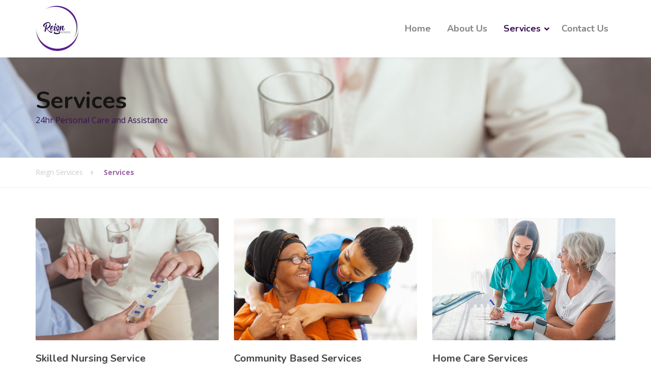

--- FILE ---
content_type: text/css
request_url: https://reignservices.com/wp-content/themes/reign/woocommerce.css?ver=2.0
body_size: 2622
content:
.woocommerce a.button,
.woocommerce input.button,
.woocommerce input.button.alt,
.woocommerce button.button,
.woocommerce #respond input#submit {
  display: inline-block;
  padding: 17px 22px;
  font-size: 13px;
  color: #ffffff;
  text-transform: uppercase;
  border-radius: 25px;
  background-color: #56afd5;
  transition: all 100ms ease-out;
}
.woocommerce a.button:hover,
.woocommerce input.button:hover,
.woocommerce input.button.alt:hover,
.woocommerce button.button:hover,
.woocommerce #respond input#submit:hover {
  background-color: #4aa9d2;
  color: #ffffff;
}
.woocommerce #reviews #comments h2,
.woocommerce #reviews h3,
.woocommerce div.product .woocommerce-tabs h2,
.woocommerce .related h2 {
  font-size: 24px;
  margin-bottom: 20px;
}
.woocommerce form .form-row {
  padding: 0;
}
.woocommerce form .form-row.woocommerce-invalid .select2-container, .woocommerce form .form-row.woocommerce-invalid input.input-text, .woocommerce form .form-row.woocommerce-invalid select {
  border-color: red;
}
.woocommerce form .form-row input.input-text,
.woocommerce form .form-row textarea {
  display: block;
  padding: 15px;
  margin: 0 0 5px 0;
  font-size: 14px;
  font-weight: normal;
  color: #a5a5a5;
  border-radius: 1px;
  background: #f9f9f9;
  border: 1px solid rgba(50, 50, 50, 0.1);
}
.woocommerce form .form-row input.input-text:active, .woocommerce form .form-row input.input-text:focus,
.woocommerce form .form-row textarea:active,
.woocommerce form .form-row textarea:focus {
  border-color: #cecece;
}
.woocommerce form .form-row#billing_country_field {
  margin-bottom: 25px;
}
.woocommerce form .form-row#billing_address_1_field {
  margin-bottom: 5px;
}
.woocommerce form .form-row #order_comments {
  min-height: 146px;
}
.woocommerce .woocommerce-pagination {
  display: block;
  margin: 0;
  padding-top: 60px;
  text-align: center;
  border-style: solid;
  border-width: 1px 0 0 0;
  border-color: rgba(50, 50, 50, 0.1);
}
.woocommerce nav.woocommerce-pagination ul {
  position: relative;
  margin: 0;
  border: none;
}
.woocommerce nav.woocommerce-pagination ul li {
  margin-right: 5px;
  border-right: none;
}
.woocommerce nav.woocommerce-pagination ul li span.current {
  color: #ffffff;
  background-color: #9A65A5;
  border-color: transparent;
}
.woocommerce nav.woocommerce-pagination ul li .page-numbers {
  color: #a5a5a5;
  width: 60px;
  padding: 21px 0;
  font-weight: bold;
  border: 2px solid #f2f2f2;
  border-radius: 1px;
  transition: all 100ms ease-out;
}
.woocommerce nav.woocommerce-pagination ul li a:focus, .woocommerce nav.woocommerce-pagination ul li a:hover {
  background-color: #9A65A5;
  border-color: transparent;
  color: #ffffff;
}
.woocommerce .woocommerce-ordering .orderby {
  padding: 5px 6px;
  height: 34px;
  margin: -7px 6px 15px 0;
  border: 1px solid #e6e6e6;
  background: none;
}
.woocommerce .star-rating span:before {
  color: #56afd5;
}
@media (min-width: 992px) {
  .woocommerce ul.products li.product {
    width: 23%;
    margin: 0 2.5% 50px 0;
  }
}
.woocommerce ul.products li.product a img {
  margin-bottom: 20px;
  outline: 3px solid transparent;
  border-radius: 2px;
  transition: all 100ms ease-out;
}
.woocommerce ul.products li.product a:hover img {
  outline-color: #56afd5;
}
.woocommerce ul.products li.product .onsale {
  position: absolute;
  left: 25px;
  top: 25px;
  margin: 0;
  width: 70px;
  height: 30px;
  min-height: 10px;
  line-height: 24px;
  font-size: 14px;
  font-weight: bold;
  z-index: 2;
  border-radius: 1px;
  background-color: #56afd5;
  transition: all 100ms ease-out;
}
.woocommerce ul.products li.product .onsale:hover {
  background-color: #4aa9d2;
}
.woocommerce ul.products li.product .woocommerce-loop-category__title,
.woocommerce ul.products li.product .woocommerce-loop-product__title, .woocommerce ul.products li.product.product h3 {
  padding: 0;
  margin-bottom: 10px;
  font-size: 20px;
  color: #464646;
  transition: all 100ms ease-out;
}
.woocommerce ul.products li.product .woocommerce-loop-category__title:hover,
.woocommerce ul.products li.product .woocommerce-loop-product__title:hover, .woocommerce ul.products li.product.product h3:hover {
  color: #56afd5;
}
.woocommerce ul.products li.product .price {
  margin-bottom: 0;
  font-size: 18px;
  font-weight: bold;
  color: #999999;
}
.woocommerce ul.products li.product .price del {
  line-height: 19px;
}
.woocommerce ul.products li.last {
  margin-right: 0;
}
.woocommerce .quantity {
  width: 50%;
  margin-right: 0;
}
.woocommerce .quantity .qty {
  width: 100%;
  height: 55px;
  padding: 0;
  font-size: 14px;
  color: #a5a5a5;
}
.woocommerce span.onsale {
  position: absolute;
  left: 25px;
  top: 25px;
  margin: 0;
  width: 70px;
  height: 30px;
  min-height: 10px;
  line-height: 24px;
  font-size: 14px;
  font-weight: bold;
  z-index: 2;
  border-radius: 1px;
  background-color: #56afd5;
  transition: all 100ms ease-out;
}
.woocommerce div.product .product_title {
  margin-bottom: 0;
}
.woocommerce div.product .woocommerce-product-rating {
  margin-bottom: 10px;
}
.woocommerce div.product .woocommerce-product-rating .woocommerce-review-link {
  color: #a5a5a5;
}
.woocommerce div.product .images,
.woocommerce div.product .summary {
  margin-top: 0;
}
.woocommerce div.product p.price {
  margin-bottom: 20px;
  padding-bottom: 20px;
  font-size: 30px;
  font-weight: bold;
  color: #56afd5;
}
.woocommerce div.product p.price del {
  font-weight: normal;
  color: #a5a5a5;
}
.woocommerce div.product form.cart {
  margin: 30px 0;
}
.woocommerce div.product form.cart div.quantity {
  margin: 0;
}
.woocommerce div.product form.cart .button.single_add_to_cart_button {
  width: 45%;
  height: 55px;
  margin-left: 5%;
  font-size: 14px;
  outline: none;
  background: #9A65A5;
  transition: all 100ms ease-out;
}
.woocommerce div.product form.cart .button.single_add_to_cart_button:hover {
  background: #935c9e;
}
.woocommerce div.product .flex-viewport {
  margin-bottom: 20px;
}
.woocommerce div.product .woocommerce-tabs ul.tabs {
  margin-bottom: 40px;
  padding: 0;
  border-radius: 2px;
  background-color: #f2f2f2;
}
.woocommerce div.product .woocommerce-tabs ul.tabs li {
  padding: 0;
  margin: 0 -3px;
  background: none;
  border-style: solid;
  border-color: rgba(0, 0, 0, 0.1);
  border-width: 0 1px 0 0;
  border-radius: 0;
  transition: all 100ms ease-out;
}
.woocommerce div.product .woocommerce-tabs ul.tabs li:first-of-type {
  border-left: 1px solid rgba(0, 0, 0, 0.1);
}
.woocommerce div.product .woocommerce-tabs ul.tabs li.active {
  color: #ffffff;
  background-color: #9A65A5;
}
.woocommerce div.product .woocommerce-tabs ul.tabs li:hover, .woocommerce div.product .woocommerce-tabs ul.tabs li:active {
  background-color: #935c9e;
  border-color: #935c9e;
}
.woocommerce div.product .woocommerce-tabs ul.tabs li:hover a, .woocommerce div.product .woocommerce-tabs ul.tabs li:active a {
  color: #ffffff;
}
.woocommerce div.product .woocommerce-tabs ul.tabs li a {
  padding: 18px 40px;
  color: #a5a5a5;
}
.woocommerce div.product .woocommerce-tabs ul.tabs::before,
.woocommerce div.product .woocommerce-tabs ul.tabs li.active::before,
.woocommerce div.product .woocommerce-tabs ul.tabs li.active::after,
.woocommerce div.product .woocommerce-tabs ul.tabs li::before,
.woocommerce div.product .woocommerce-tabs ul.tabs li::after {
  display: none;
}
.woocommerce div.product #reviews h3 {
  margin-bottom: 20px;
}
.woocommerce div.product #reviews #comments ol.commentlist {
  padding-left: 0;
}
.woocommerce div.product #reviews #comments ol.commentlist li .comment-text {
  padding: 20px 20px 10px 20px;
  border-radius: 1px;
}
.woocommerce div.product .star-rating::before {
  color: #56afd5;
}
.woocommerce div.product .related .products {
  margin-bottom: 0;
}
.woocommerce div.product .related .products li {
  margin-bottom: 0;
}
.woocommerce .widget_product_categories ul.product-categories {
  padding-left: 0;
}
.woocommerce .widget_product_categories ul.product-categories li {
  position: relative;
  list-style: none;
}
.woocommerce .widget_product_categories ul.product-categories li:first-of-type a {
  border-top: none;
  border-top-left-radius: 2px;
  border-top-right-radius: 2px;
}
.woocommerce .widget_product_categories ul.product-categories li:last-of-type a {
  border-bottom-left-radius: 2px;
  border-bottom-right-radius: 2px;
}
.woocommerce .widget_product_categories ul.product-categories li a {
  display: block;
  padding: 16px 25px;
  font-weight: bold;
  color: #ffffff;
  text-decoration: none;
  background-color: #56afd5;
  border-top: 1px solid rgba(50, 50, 50, 0.1);
  text-shadow: 0 1px rgba(0, 0, 0, 0.1);
  transition: all 100ms ease-out;
}
.woocommerce .widget_product_categories ul.product-categories li a:hover {
  color: #ffffff;
  background-color: #4aa9d2;
}
.woocommerce .widget_product_categories ul.product-categories li > span {
  position: absolute;
  right: 30px;
  top: 16px;
  font-size: 13px;
  color: #ffffff;
}
.woocommerce .widget_product_search .search-field {
  float: left;
  height: 55px;
  outline: none;
  padding: 0 20px;
  width: 65%;
  border-width: 1px 0 1px 1px;
  border-style: solid;
  border-color: #e6e6e6;
}
.woocommerce .widget_product_search input[type="submit"] {
  height: 55px;
  width: 35%;
  font-weight: bold;
  color: #ffffff;
  cursor: pointer;
  outline: none;
  border: none;
  background: #56afd5;
  border-top-right-radius: 2px;
  border-bottom-right-radius: 2px;
}
.woocommerce .widget_product_search input[type="submit"]:hover {
  background: #4aa9d2;
}
.woocommerce ul.product_list_widget li {
  padding: 10px 0;
  border-bottom: 1px solid rgba(50, 50, 50, 0.1);
}
.woocommerce ul.product_list_widget li:first-of-type {
  padding-top: 0;
}
.woocommerce ul.product_list_widget li:last-of-type {
  padding-bottom: 0;
  border-bottom: none;
}
.woocommerce ul.product_list_widget li a {
  color: #464646;
  text-decoration: none;
  transition: all 100ms ease-out;
}
.woocommerce ul.product_list_widget li a:hover {
  color: #56afd5;
}
.woocommerce ul.product_list_widget li .star-rating {
  display: block;
  margin: 3px 0 4px 0;
}
.woocommerce ul.product_list_widget li img {
  width: 50px;
}
.woocommerce .widget_price_filter .price_slider_amount .button {
  padding: 12px 22px;
}
.woocommerce .widget_price_filter .price_slider_wrapper .ui-widget-content {
  background-color: #f9f9f9;
}
.woocommerce .widget_price_filter .ui-slider .ui-slider-range {
  background-color: #dedede;
}
.woocommerce .widget_price_filter .ui-slider .ui-slider-handle {
  background-color: #56afd5;
}
.woocommerce .widget_shopping_cart .cart_list li {
  padding: 8px 0 8px 45px;
}
.woocommerce .widget_shopping_cart .cart_list li:first-of-type {
  padding-top: 10px;
}
.woocommerce .widget_shopping_cart .cart_list li:last-of-type {
  padding-bottom: 10px;
}
.woocommerce .widget_shopping_cart .cart_list li a.remove {
  top: calc(50% - 10px);
}
.woocommerce .widget_shopping_cart .cart_list .product_list_widget li img {
  width: 30px;
}
.woocommerce .widget_shopping_cart .total {
  padding-top: 10px;
  border-top: 1px solid #dedede;
}
.woocommerce .widget_shopping_cart .button {
  padding: 12px 22px;
  width: calc(50% - 2px);
  text-align: center;
}
.woocommerce table.shop_table {
  border-radius: 1px;
}
.woocommerce table.shop_table th,
.woocommerce table.shop_table td {
  padding: 16px 20px;
  border-collapse: collapse;
  border: none;
}
.woocommerce table.shop_table td {
  border-top: 1px solid rgba(50, 50, 50, 0.1);
}
.woocommerce table.shop_table .product-name a {
  font-weight: bold;
}
.woocommerce table.shop_table .product-quantity .quantity .qty {
  width: 100px;
  height: 40px;
}
.woocommerce table.shop_table a.remove {
  background-color: #f2f2f2;
  border-radius: 25px;
  color: #a5a5a5 !important;
  /* Need to overwrite */
}
.woocommerce table.shop_table a.remove:hover {
  color: #ffffff !important;
  /* Need to overwrite */
  background-color: #56afd5;
}
.woocommerce table.shop_table .booked-wc-checkout-section small {
  font-size: 100%;
}
.woocommerce table.cart .button,
.woocommerce table.cart input.button {
  height: 44px;
  line-height: 0;
  text-transform: uppercase;
}
.woocommerce table.cart td.actions .coupon .input-text {
  height: 44px;
  width: 200px;
  padding: 0 15px;
  margin-right: 10px;
  line-height: 15px;
  background-color: #f9f9f9;
  border-color: #f5f5f5;
}
.woocommerce table.cart td.actions .coupon .input-text:active, .woocommerce table.cart td.actions .coupon .input-text:focus {
  border-color: #cecece;
}
.woocommerce .col2-set {
  margin-bottom: 30px;
}

.woocommerce-page .woocommerce-error,
.woocommerce-page .woocommerce-info,
.woocommerce-page .woocommerce-message {
  padding: 10px 10px 10px 70px !important;
  line-height: 54px;
  font-weight: bold;
  border-top: 0;
  border-radius: 1px;
  background: #f5f5f5;
}
.woocommerce-page .woocommerce-error::before,
.woocommerce-page .woocommerce-info::before,
.woocommerce-page .woocommerce-message::before {
  top: 22px;
  font-size: 20px;
  line-height: 31px;
  color: #56afd5;
}
.woocommerce-page .woocommerce-error a.button,
.woocommerce-page .woocommerce-info a.button,
.woocommerce-page .woocommerce-message a.button {
  margin-top: 3px;
}
.woocommerce-page .woocommerce-error a.button:hover,
.woocommerce-page .woocommerce-info a.button:hover,
.woocommerce-page .woocommerce-message a.button:hover {
  background-color: #4aa9d2;
}
.woocommerce-page .col2-set {
  margin-bottom: 30px;
}

.woocommerce-checkout #payment {
  border-radius: 2px;
  background: #f9f9f9;
}
.woocommerce-checkout #payment ul.payment_methods,
.woocommerce-checkout #payment div.form-row {
  padding: 20px;
  border-bottom-color: #e8e8e8;
}
.woocommerce-checkout #payment .payment_method_paypal .about_paypal {
  margin-left: 10px;
}

.woocommerce-cart .wc-proceed-to-checkout a.checkout-button {
  padding: 17px 0px;
  font-size: 14px;
  background-color: #56afd5;
  text-transform: uppercase;
}
.woocommerce-cart .wc-proceed-to-checkout a.checkout-button:hover {
  background-color: #4aa9d2;
}

.woocommerce .cart-collaterals .cart_totals,
.woocommerce-page .cart-collaterals .cart_totals {
  border: 1px solid rgba(50, 50, 50, 0.1);
  padding: 20px 30px 5px 30px;
  border-radius: 1px;
}
.woocommerce .cart-collaterals .cart_totals table,
.woocommerce-page .cart-collaterals .cart_totals table {
  width: 100%;
}

.woocommerce table.shop_table tbody:first-child tr:first-child th {
  border-bottom: none;
}

.woocommerce-MyAccount-navigation ul {
  list-style: none;
  padding-left: 0;
}
.woocommerce-MyAccount-navigation ul li a {
  display: block;
  padding: 16px 30px;
  margin: 3px 0;
  font-size: 15px;
  font-weight: bold;
  color: #a5a5a5;
  text-decoration: none;
  background-color: #f5f5f5;
}
.woocommerce-MyAccount-navigation ul li a:hover {
  color: #fff;
  background-color: #A175AA;
}
.woocommerce-MyAccount-navigation ul li.is-active a {
  color: #fff;
  background-color: #A175AA;
}

.woocommerce form.checkout_coupon,
.woocommerce form.login,
.woocommerce form.register {
  padding: 30px 30px 15px 30px;
  border-color: #eee;
  border-radius: 2px;
}

.woocommerce form .form-row label.inline {
  margin-left: 10px;
}

.woocommerce-page .select2-dropdown {
  border-radius: 2px;
  border-color: #cecece;
}
.woocommerce-page .select2-dropdown .select2-search__field {
  margin: 5px 10px;
  padding: 6px 15px;
  width: calc( 100% - 20px);
  border-color: #eee;
}
.woocommerce-page .select2-dropdown .select2-search__field:focus, .woocommerce-page .select2-dropdown .select2-search__field:active {
  border-color: #cecece;
}

.woocommerce .select2-container.select2-container--default .select2-selection--single {
  padding: 0 10px;
  outline: none;
  color: #a5a5a5;
  border-radius: 1px;
  background: #f9f9f9;
  border: 1px solid rgba(50, 50, 50, 0.1);
}
.woocommerce .select2-container.select2-container--open .select2-selection--single {
  border-color: #cecece;
  box-shadow: 0 1px 1px rgba(0, 0, 0, 0.05);
}
.woocommerce .select2-container .select2-selection--single {
  height: 51px;
}
.woocommerce .select2-container--default .select2-selection--single .select2-selection__rendered {
  color: #999;
  line-height: 50px;
  outline: none;
}
.woocommerce .select2-container--default .select2-selection--single .select2-selection__arrow {
  top: 13px;
  right: 20px;
}
